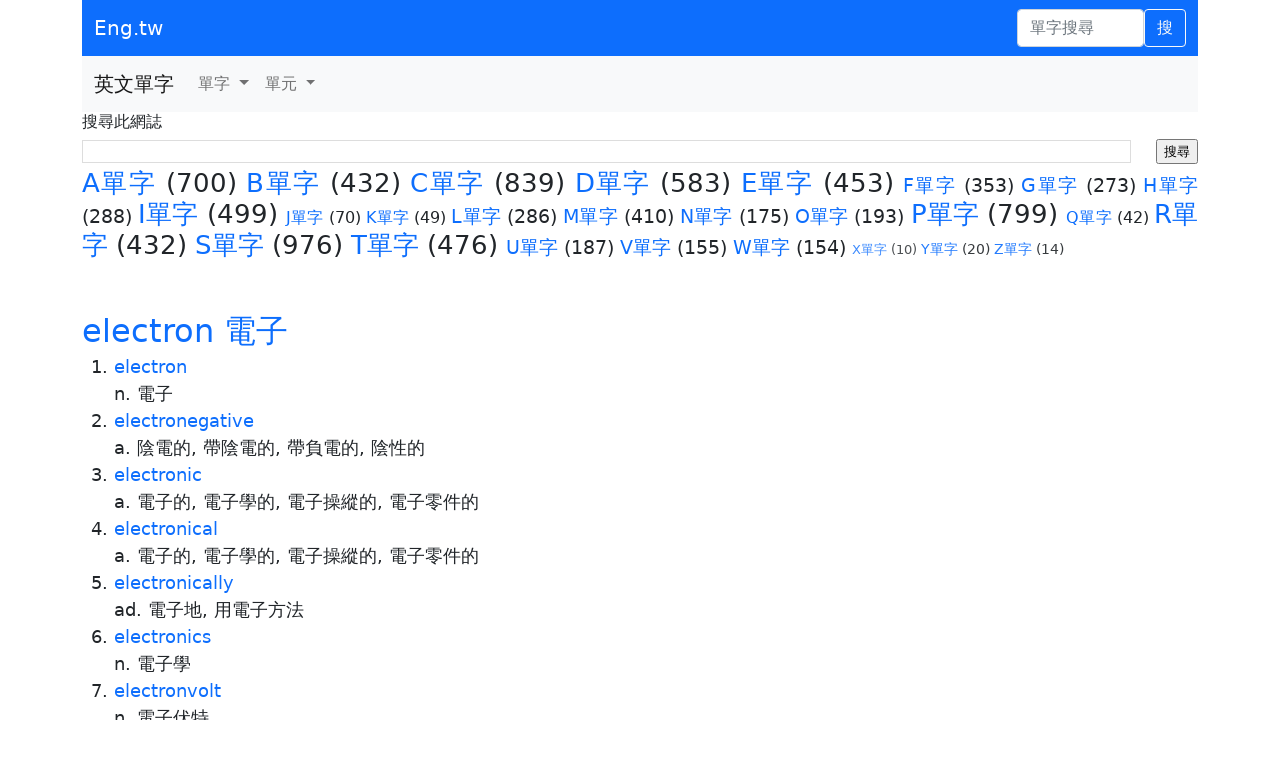

--- FILE ---
content_type: text/html; charset=utf-8
request_url: https://www.google.com/recaptcha/api2/aframe
body_size: 267
content:
<!DOCTYPE HTML><html><head><meta http-equiv="content-type" content="text/html; charset=UTF-8"></head><body><script nonce="PO3pB7yTRUiDZo1In4ewuA">/** Anti-fraud and anti-abuse applications only. See google.com/recaptcha */ try{var clients={'sodar':'https://pagead2.googlesyndication.com/pagead/sodar?'};window.addEventListener("message",function(a){try{if(a.source===window.parent){var b=JSON.parse(a.data);var c=clients[b['id']];if(c){var d=document.createElement('img');d.src=c+b['params']+'&rc='+(localStorage.getItem("rc::a")?sessionStorage.getItem("rc::b"):"");window.document.body.appendChild(d);sessionStorage.setItem("rc::e",parseInt(sessionStorage.getItem("rc::e")||0)+1);localStorage.setItem("rc::h",'1766552776518');}}}catch(b){}});window.parent.postMessage("_grecaptcha_ready", "*");}catch(b){}</script></body></html>